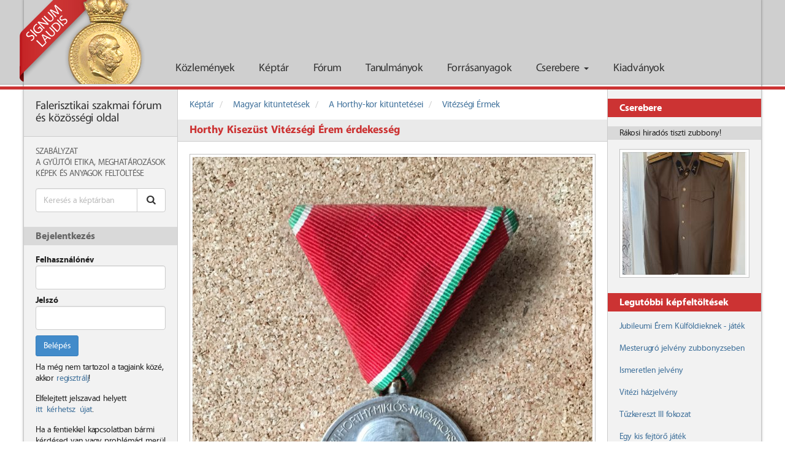

--- FILE ---
content_type: text/html; charset=UTF-8
request_url: https://signum-laudis.hu/keptar/kepek/2462-horthy-kisezust-vitezsegi-erem-erdekesseg
body_size: 23082
content:
<!DOCTYPE html>
<html lang="hu">
<head>
    <meta charset="utf-8">
    <meta http-equiv="X-UA-Compatible" content="IE=edge">
    <meta name="viewport" content="width=device-width, initial-scale=1.0">
    <link rel="stylesheet" type="text/css" href="/assets/5b434bc2/magnific-popup-0.9.9/magnific-popup.css" />
<link rel="stylesheet" type="text/css" href="/assets/fae6caa7/frontend.css?6975ee6ce5f58" />
<link rel="stylesheet" type="text/css" href="/assets/fae6caa7/print.css" />
<script type="text/javascript" src="/assets/vendor/jquery/jquery.min.js"></script>
<script type="text/javascript" src="/assets/5b434bc2/magnific-popup-0.9.9/jquery.magnific-popup.min.js"></script>
<script type="text/javascript" src="/assets/25fe0644/bootstrap-3.0.2/js/bootstrap.min.js"></script>
<script type="text/javascript" src="/assets/b23d49f5/jquery.fitvids.js"></script>
<title>Horthy Kisezüst Vitézségi Érem érdekesség - Signum Laudis</title>
    <!-- HTML5 shim and Respond.js IE8 support of HTML5 elements and media queries -->
    <!--[if lt IE 9]>
    <script src="https://oss.maxcdn.com/libs/html5shiv/3.7.0/html5shiv.js"></script>
    <script src="https://oss.maxcdn.com/libs/respond.js/1.3.0/respond.min.js"></script>
    <![endif]-->
    <link rel="shortcut icon" href="/assets/fae6caa7/favicon.ico"/>
            <script>
            (function(i,s,o,g,r,a,m){i['GoogleAnalyticsObject']=r;i[r]=i[r]||function(){
                (i[r].q=i[r].q||[]).push(arguments)},i[r].l=1*new Date();a=s.createElement(o),
                m=s.getElementsByTagName(o)[0];a.async=1;a.src=g;m.parentNode.insertBefore(a,m)
            })(window,document,'script','//www.google-analytics.com/analytics.js','ga');
            ga('create', 'UA-51608155-1', 'signum-laudis.hu');
            ga('send', 'pageview');
        </script>
    </head>
<body class="navbar-open">
<div id="navbar" class="state-open navbar navbar-default navbar-fixed-top" role="navigation">
    <div id="navbar-container" class="container">
        <div class="navbar-header">
            <button type="button" class="navbar-toggle" data-toggle="collapse" data-target=".navbar-collapse">
                <span class="sr-only">Toggle navigation</span>
                <span class="icon-bar"></span>
                <span class="icon-bar"></span>
                <span class="icon-bar"></span>
            </button>
            <a class="navbar-brand" href="/">
                <img id="brand-image" src="/img/frontend/logo.png" alt="logo"/>
                <span id="brand-text">SIGNUM LAUDIS</span>
            </a>
        </div>
        <div class="collapse navbar-collapse">
            <ul id="main-menu" class="nav navbar-nav">
                <li >
                    <a href="/kozlemenyek">Közlemények</a>
                </li>
                <li >
                    <a href="/keptar">Képtár</a>
                </li>
                <li >
                    <a href="/forum">Fórum</a>
                </li>
                <li >
                    <a href="/tanulmanyok">Tanulmányok</a>
                </li>
                <li >
                    <a href="/forrasanyagok">Forrásanyagok</a>
                </li>
                <li class="dropdown">
                    <a href="#" class="dropdown-toggle" data-toggle="dropdown">Cserebere <b class="caret"></b></a>
                    <ul class="dropdown-menu">
                        <li><a href="/csere-bere/kinal">Kínál</a></li>
                        <li><a href="/csere-bere/keres">Keres</a></li>
                    </ul>
                </li>
                                <li >
                    <a href="/kiadvanyok">Kiadványok</a>
                </li>
            </ul>
        </div>
        <!--/.nav-collapse -->
    </div>
</div>

<div id="red-line"></div>
<!-- Begin page content -->
    <div id="main-container-outer" class="container">
    <div id="main-container-inner">
    <div id="aside-primary" class="aside">
        <div id="signum-laudis">
            Falerisztikai szakmai fórum és közösségi oldal
        </div>
        <nav id="signum-laudis-menu">
    <ul>
                    <li>
                <a href="/signum-laudis/1-a-signum-laudis-forum-szabalyzata">
                    Szabályzat                </a>
            </li>
                    <li>
                <a href="/signum-laudis/2-gyujtoi-ethosz">
                    A Gyűjtői Etika, meghatározások                </a>
            </li>
                    <li>
                <a href="/signum-laudis/4-kepek-es-anyagok-feltoltese-az-oldalra">
                    Képek és anyagok feltöltése                </a>
            </li>
            </ul>
</nav>                        <form class="search" action="/gallery/search">
        <div class="input-group">
            <input type="text" name="search" class="form-control" placeholder="Keresés a képtárban" value="">
            <span class="input-group-btn">
                <button class="btn btn-default" type="submit">
                    <span class="icon icon-search"></span>
                </button>
            </span>
        </div>
    </form>
                            <div class="aside-block">
                                    <h3>Bejelentkezés</h3>
                    <div class="block-content">
                        <form id="login-form" action="/user/login" method="post">
                            <div class="form-group">
                                <label for="login-username-input">Felhasználónév</label>
                                <input type="text" name="LoginModel[username]" id="login-username-input" class="form-control">
                            </div>
                            <div class="form-group">
                                <label for="login-password-input">Jelszó</label>
                                <input type="password" name="LoginModel[password]" id="login-password-input" class="form-control">
                            </div>
                            <div class="form-group">
                                <button class="btn btn-primary">Belépés</button>
                            </div>
                        </form>
                        <p>
                            Ha még nem tartozol a tagjaink közé, akkor
                            <a href="/regisztracio">regisztrálj</a>!
                        </p>

                        <p>
                            Elfelejtett jelszavad helyett
                            <a href="/elfelejtett-jelszo">itt&nbsp;kérhetsz&nbsp;újat</a>.
                        </p>

                        <p>
                            Ha a fentiekkel kapcsolatban bármi kérdésed van vagy problémád merül fel
                            <a href="/uzenet-a-szerkesztoknek">írj&nbsp;nekünk</a>!
                    </div>
                            </div>
                <div class="hidden-xs hidden-sm">
                        <div class="aside-block">
                <h3>Partnereink</h3>
                <div class="block-content">
                    <div class="list-group">
                        <a href="/partnereink" class="list-group-item">
                            <span class="icon icon-group"></span>
                            Partnereink
                        </a>
                    </div>
                </div>
            </div>
        </div>
    </div>

    <main>
        <div id="main-content-container">
                            <ol class="breadcrumb">
                                            <li>
                            <a href="/keptar">Képtár</a>
                        </li>
                                            <li>
                            <a href="/keptar/11-magyar-kituntetesek">Magyar kitüntetések</a>
                        </li>
                                            <li>
                            <a href="/keptar/87-a-horthy-kor-kituntetesei">A Horthy-kor kitüntetései</a>
                        </li>
                                            <li>
                            <a href="/keptar/140-vitezsegi-ermek">Vitézségi Érmek</a>
                        </li>
                                    </ol>
                                                <article>
    <h1 class="header-primary">Horthy Kisezüst Vitézségi Érem érdekesség</h1>
    
<div class="body">
    <div class="image-border-container">
        <div class="image-border">
            <a id="gallery-post-image-link" href="/img/gallery/5883d1864a689.jpg">
                <div class="image-shadow">
                    <img src="/img/gallery/5883d1864a689.jpg" alt="Horthy Kisezüst Vitézségi Érem érdekesség"/>
                </div>
            </a>
        </div>
    </div>
    <div class="gallery-post-description">
        <p>Egy számomra érdekes darabot osztok meg a Tagtársakkal.</p>

<p>"Véletlenül" kétszer van rajta a "Berán" jelölés.</p>

<p>Maga az érem egyébként Bronz beütős, ezüstözött.</p>    </div>
</div>
    <div class="actions actions-bottom">
                    </div>
<script>
    $('#gallery-post-image-link').magnificPopup({
        type: 'image'
    });
</script>
</article>
    <div class="modal fade" id="gallery-post-comment-modal" tabindex="-1">
        <div class="modal-dialog">
            <div class="modal-content">
                <div class="modal-header">
                    <button type="button" class="close" data-dismiss="modal">&times;</button>
                    <h1 class="modal-title"></h1>
                </div>
                <div class="modal-body"></div>
                <div class="modal-footer">
                    <button type="button" class="btn btn-default" data-dismiss="modal">Bezárás</button>
                </div>
            </div>
        </div>
    </div>
    <script>
        $(function () {
            $('a[data-ajax="gallery-post-comment"]').on('click', function () {
                var galleryPostCommentModal = $('#gallery-post-comment-modal');
                $('.modal-body', galleryPostCommentModal).load(this.href);
                $('.modal-title', galleryPostCommentModal).text($(this).text());
                galleryPostCommentModal.modal();
                return false;
            });
        });
    </script>
        </div>
    </main>

    <div id="aside-secondary" class="aside">
        <aside>
            <div id="random-exchange-supply" class="aside-block">
    <h3>Cserebere</h3>
    <div class="aside-item">
        <div class="post-link">
                            <span>Rákosi hiradós tiszti zubbony!</span>
                    </div>
        <div class="block-content">
                            <div class="image-border">
                    <div class="image-shadow">
                        <img
                            src="/img/exchange/supply/thumbnail/67bf74e711482.jpg"
                            alt="Rákosi hiradós tiszti zubbony!"/>
                    </div>
                </div>
                    </div>
    </div>
</div>
<script>
    $(function () {
        var exchangeSuppliesData;
        var currentIndex;
        var widgetElement;
        var widgetBodyElement;
        var linkElement;
        var imageElement;

        exchangeSuppliesData = [{"itemName":"R\u00e1kosi hirad\u00f3s tiszti zubbony!","imageUrl":"\/img\/exchange\/supply\/thumbnail\/67bf74e711482.jpg"},{"itemName":"Babafejek","imageUrl":"\/img\/exchange\/supply\/thumbnail\/679f6826cdd3c.jpg"},{"itemName":"Mannlicher szurony 1895M","imageUrl":"\/img\/exchange\/supply\/thumbnail\/67b8ba0b880e0.jpg"},{"itemName":"Cs\u00e1sz\u00e1ri \u00e9s Kir\u00e1lyi Haditenger\u00e9szet \u2013 A Chinai H\u0151s \u2013 K\u00e1ntor G\u00e9za t\u00f6rt\u00e9nete","imageUrl":"\/img\/exchange\/supply\/thumbnail\/67bf09980712e.jpg"},{"itemName":"Bolg\u00e1r h\u00e1bor\u00fas szolg\u00e1lati jel (10 \u00e9v)","imageUrl":"\/img\/exchange\/supply\/thumbnail\/6957f0d4e9e14.jpg"},{"itemName":"Katona l\u00e1d\u00e1k","imageUrl":"\/img\/exchange\/supply\/thumbnail\/681565c5d98c6.jpg"},{"itemName":"Sportbajnoki Jelv\u00e9ny","imageUrl":"\/img\/exchange\/supply\/thumbnail\/69494c9a96b4e.jpg"},{"itemName":"Rend\u0151r kist\u00e1rsas\u00e1gi","imageUrl":"\/img\/exchange\/supply\/thumbnail\/6726162849854.jpg"},{"itemName":"Gy\u00f6ny\u00f6r\u0171 kit\u00fcntet\u00e9s tart\u00f3 szekr\u00e9ny, szekreter","imageUrl":"\/img\/exchange\/supply\/thumbnail\/68b3629c7b119.jpg"},{"itemName":"Beseny\u0151 J\u00e1nos A magyar Honv\u00e9ds\u00e9g karjelz\u00e9sei k\u00f6nyve","imageUrl":"\/img\/exchange\/supply\/thumbnail\/689ca332d2153.jpg"}];
        currentIndex = 0;
        widgetElement = $('#random-exchange-supply');
        widgetBodyElement = widgetElement.find('.aside-item');
        linkElement = widgetElement.find('.post-link a, .post-link span');
        imageElement = widgetElement.find('img');

        function showNextExchangeSupply() {
            currentIndex++;
            if (currentIndex > exchangeSuppliesData.length - 1) {
                currentIndex = 0;
            }
            widgetBodyElement.fadeOut(800, function () {
                linkElement.html(exchangeSuppliesData[currentIndex]['itemName']);
                imageElement.prop({
                    src: exchangeSuppliesData[currentIndex]['imageUrl'],
                    alt: exchangeSuppliesData[currentIndex]['itemName']
                });
                widgetBodyElement.fadeIn(800);
            });
            window.setTimeout(showNextExchangeSupply, 10000);
        }

        window.setTimeout(showNextExchangeSupply, 10000);
    });
</script>                            <div class="aside-block recent-content">
    <h3>Legutóbbi képfeltöltések</h3>
    <div class="block-content">
                    <div class="aside-item">
                <a href="/keptar/kepek/7282-jubileumi-erem-kulfoldieknek-jatek">
                    Jubileumi Érem Külföldieknek - játék                </a>
            </div>
                    <div class="aside-item">
                <a href="/keptar/kepek/7281-mesterugro-jelveny-zubbonyzseben">
                    Mesterugró jelvény zubbonyzseben                </a>
            </div>
                    <div class="aside-item">
                <a href="/keptar/kepek/7280-ismeretlen-jelveny">
                    Ismeretlen jelvény                </a>
            </div>
                    <div class="aside-item">
                <a href="/keptar/kepek/7279-vitezi-hazjelveny">
                    Vitézi házjelvény                </a>
            </div>
                    <div class="aside-item">
                <a href="/keptar/kepek/7278-tuzkereszt-iii-fokozat">
                    Tűzkereszt III fokozat                </a>
            </div>
                    <div class="aside-item">
                <a href="/keptar/kepek/7277-egy-kis-fejtoro-jatek">
                    Egy kis fejtörő játék                </a>
            </div>
                    <div class="aside-item">
                <a href="/keptar/kepek/7276-iskolajelvenyek">
                    Iskolajelvények                </a>
            </div>
                    <div class="aside-item">
                <a href="/keptar/kepek/7275-honved-huszar-tabori-sapkak">
                    Honvéd huszár tábori sapkák                </a>
            </div>
                    <div class="aside-item">
                <a href="/keptar/kepek/7274-a-2-honved-huszarezred-jelvenye">
                    A 2. honvéd huszárezred jelvénye                </a>
            </div>
                    <div class="aside-item">
                <a href="/keptar/kepek/7273-hivatalos-bejegyzes">
                    Hivatalos bejegyzés....                </a>
            </div>
                    <div class="aside-item">
                <a href="/keptar/kepek/7271-haladas-dal-es-onkepzo-egyesulet">
                    Haladás Dal- és Önképző Egyesület                </a>
            </div>
                    <div class="aside-item">
                <a href="/keptar/kepek/7269-2025-buek-2026">
                    2025 BUÉK 2026                </a>
            </div>
                    <div class="aside-item">
                <a href="/keptar/kepek/7267-aldott-bekes-karacsonyt">
                    Áldott, békés Karácsonyt!                </a>
            </div>
                    <div class="aside-item">
                <a href="/keptar/kepek/7266-karacsony-2025">
                    Karácsony 2025.                </a>
            </div>
                    <div class="aside-item">
                <a href="/keptar/kepek/7265-rothe-koronas-arany-erdemkereszt">
                    Rothe Koronás arany érdemkereszt                </a>
            </div>
                    <div class="aside-item">
                <a href="/keptar/kepek/7264-kormanyzoi-dij-dalosok-emlekerme">
                    Kormányzói díj - Dalosok Emlékérme                </a>
            </div>
                    <div class="aside-item">
                <a href="/keptar/kepek/7263-felso-ipari-debrecen">
                    Felső ipari Debrecen                </a>
            </div>
                    <div class="aside-item">
                <a href="/keptar/kepek/7262-voros-csillag-traktorgyar-sport-kor">
                    Vörös csillag traktorgyár sport kör                </a>
            </div>
                    <div class="aside-item">
                <a href="/keptar/kepek/7261-baratsag-erdemerem">
                    Barátság Érdemérem                </a>
            </div>
                    <div class="aside-item">
                <a href="/keptar/kepek/7260-szalagsavok">
                    Szalagsávok                </a>
            </div>
                    <div class="aside-item">
                <a href="/keptar/kepek/7259-nagyon-patriota">
                    Nagyon patrióta                </a>
            </div>
                    <div class="aside-item">
                <a href="/keptar/kepek/7258-a-hazaert">
                    A hazáért                </a>
            </div>
                    <div class="aside-item">
                <a href="/keptar/kepek/7257-segitsegkeres-nevesiteshez">
                    Segítségkérés nevesítéshez                </a>
            </div>
                    <div class="aside-item">
                <a href="/keptar/kepek/7256-egyetemi-es-foiskolai-hallgatok-elso-vilaghaborus-elesett-hosei-emlek-jelveny">
                    Egyetemi és Főiskolai hallgatók első világháborús elesett Hősei Emlék jelvény                </a>
            </div>
                    <div class="aside-item">
                <a href="/keptar/kepek/7255-1956-os-kituntetesek">
                    1956-os kitüntetések                </a>
            </div>
                    <div class="aside-item">
                <a href="/keptar/kepek/7254-ritkabb-tuzkeresztek">
                    Ritkább Tűzkeresztek                </a>
            </div>
                    <div class="aside-item">
                <a href="/keptar/kepek/7253-tuzkeresztek">
                    Tűzkeresztek.                </a>
            </div>
                    <div class="aside-item">
                <a href="/keptar/kepek/7252-tuzkeresztek">
                    Tűzkeresztek                </a>
            </div>
                    <div class="aside-item">
                <a href="/keptar/kepek/7251-tuzkereszt-fokozatok">
                    Tűzkereszt fokozatok                </a>
            </div>
                    <div class="aside-item">
                <a href="/keptar/kepek/7250-szent-laszlo-vadasztarsasag">
                    Szent László Vadásztársaság                </a>
            </div>
                    <div class="aside-item">
                <a href="/keptar/kepek/7249-kis-deru-a-boruban">
                    Kis derű a borúban                </a>
            </div>
                    <div class="aside-item">
                <a href="/keptar/kepek/7248-simor-utcai-leanyiskola">
                    Simor utcai leányiskola                </a>
            </div>
                    <div class="aside-item">
                <a href="/keptar/kepek/7247-evfordulo-december-01-vajon-miert-is">
                    Évforduló december 01. (vajon miért is?)                </a>
            </div>
                    <div class="aside-item">
                <a href="/keptar/kepek/7246-sebesultek-erme">
                    Sebesültek Érme                </a>
            </div>
                    <div class="aside-item">
                <a href="/keptar/kepek/7245-vallap-vagy-paroli-melyik-korszak-milyen-fegyvernemi-vagy-rendfokozat">
                    Vállap vagy Paroli, melyik korszak milyen fegyvernemi vagy rendfokozat?                </a>
            </div>
                    <div class="aside-item">
                <a href="/keptar/kepek/7244-kituntetes-szalagsav">
                    Kitüntetés szalagsáv                </a>
            </div>
                    <div class="aside-item">
                <a href="/keptar/kepek/7243-egy-eletut-kepekben">
                    Egy életút képekben                </a>
            </div>
                    <div class="aside-item">
                <a href="/keptar/kepek/7242-voroskereszt-tiszti-diszjelvenyenek-adomanyozoja-1918">
                    Vöröskereszt Tiszti díszjelvényének adományozója 1918.                </a>
            </div>
                    <div class="aside-item">
                <a href="/keptar/kepek/7241-orszagos-altalanos-kiallitas-budapesten-1885-kozremukodok-elismerese">
                    Országos Általános Kiállitás Budapesten 1885  közremüködők elismerése                </a>
            </div>
                    <div class="aside-item">
                <a href="/keptar/kepek/7240-kossuth-dij-viselese">
                    Kossuth-díj viselése                </a>
            </div>
            </div>
</div>

                    </aside>
    </div>

    <div class="clearfix"></div>
    </div>
    </div>
<footer>
    <div class="container">
        <p id="sevenart-logo" class="pull-right">
            <a href="http://www.sevenart.hu">
                <img src="/img/frontend/sevenart_logo.png" alt="SevenArt logo"/>
            </a>
        </p>
        <p>&copy; 2013 - 2026 - Signum Laudis - Falerisztikai szakmai fórum és közösségi oldal</p>
    </div>
</footer>
<script>
    $(function () {
        $('a.btn[title]').tooltip();

        $(window).one('scroll', function () {
            $('body').removeClass('navbar-open').addClass('navbar-close');
        });
    })
</script>
    <script>
        $(function () {
            $('main').fitVids();
            $('.comment div.body a, .gallery-post-description a, .private-message-body a').each(function () {
                $(this).attr('target', '_blank');
            });
        });
    </script>
</body>
</html>